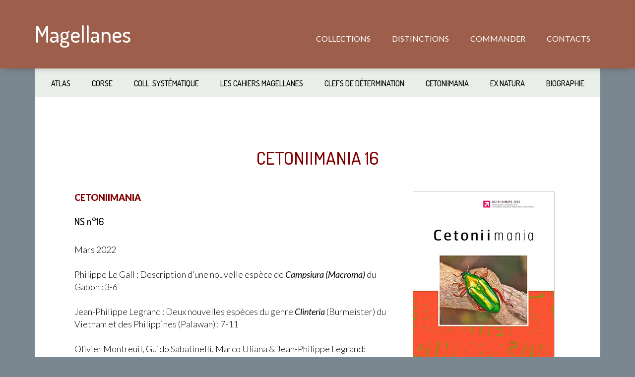

--- FILE ---
content_type: text/html; charset=UTF-8
request_url: http://magellanes.net/book/cetoniimania-16/
body_size: 8795
content:
<!DOCTYPE html>
<html lang="fr-FR">
<head >
<meta charset="UTF-8" />
<meta name="viewport" content="width=device-width, initial-scale=1" />
<title>Cetoniimania 16</title>
<meta name='robots' content='max-image-preview:large' />
<link rel='dns-prefetch' href='//stats.wp.com' />
<link rel='dns-prefetch' href='//fonts.googleapis.com' />
<link rel='preconnect' href='//i0.wp.com' />
<link rel="alternate" type="application/rss+xml" title="Magellanes &raquo; Flux" href="https://magellanes.net/feed/" />
<link rel="alternate" type="application/rss+xml" title="Magellanes &raquo; Flux des commentaires" href="https://magellanes.net/comments/feed/" />
<link rel="alternate" title="oEmbed (JSON)" type="application/json+oembed" href="https://magellanes.net/wp-json/oembed/1.0/embed?url=https%3A%2F%2Fmagellanes.net%2Fbook%2Fcetoniimania-16%2F" />
<link rel="alternate" title="oEmbed (XML)" type="text/xml+oembed" href="https://magellanes.net/wp-json/oembed/1.0/embed?url=https%3A%2F%2Fmagellanes.net%2Fbook%2Fcetoniimania-16%2F&#038;format=xml" />
<link rel="canonical" href="https://magellanes.net/book/cetoniimania-16/" />
<style id='wp-img-auto-sizes-contain-inline-css' type='text/css'>
img:is([sizes=auto i],[sizes^="auto," i]){contain-intrinsic-size:3000px 1500px}
/*# sourceURL=wp-img-auto-sizes-contain-inline-css */
</style>
<link rel='stylesheet' id='author-pro-css' href='http://magellanes.net/wp-content/themes/author-pro/style.css?ver=1.2.4' type='text/css' media='all' />
<style id='author-pro-inline-css' type='text/css'>


		blockquote::before {
			color: #e1e7df;
		}

		.content .widget-full .featuredpost,
		.nav-secondary,
		.sidebar,
		.sidebar .widget {
			background-color: #e1e7df;
			color: #000000;
		}

		.nav-secondary .genesis-nav-menu > li > a {
			color: #000000;
		}
		

		a,
		.archive-pagination li a:hover,
		.archive-pagination .active a,
		.entry-title a:hover,
		.footer-widgets a:hover,
		.site-footer a:hover {
			color: #971615;
		}

		div .book-featured-text-banner,
		.nav-secondary .genesis-nav-menu .highlight > a {
			background-color: #971615;
			color: #ffffff;
		}

		
/*# sourceURL=author-pro-inline-css */
</style>
<style id='wp-emoji-styles-inline-css' type='text/css'>

	img.wp-smiley, img.emoji {
		display: inline !important;
		border: none !important;
		box-shadow: none !important;
		height: 1em !important;
		width: 1em !important;
		margin: 0 0.07em !important;
		vertical-align: -0.1em !important;
		background: none !important;
		padding: 0 !important;
	}
/*# sourceURL=wp-emoji-styles-inline-css */
</style>
<style id='wp-block-library-inline-css' type='text/css'>
:root{--wp-block-synced-color:#7a00df;--wp-block-synced-color--rgb:122,0,223;--wp-bound-block-color:var(--wp-block-synced-color);--wp-editor-canvas-background:#ddd;--wp-admin-theme-color:#007cba;--wp-admin-theme-color--rgb:0,124,186;--wp-admin-theme-color-darker-10:#006ba1;--wp-admin-theme-color-darker-10--rgb:0,107,160.5;--wp-admin-theme-color-darker-20:#005a87;--wp-admin-theme-color-darker-20--rgb:0,90,135;--wp-admin-border-width-focus:2px}@media (min-resolution:192dpi){:root{--wp-admin-border-width-focus:1.5px}}.wp-element-button{cursor:pointer}:root .has-very-light-gray-background-color{background-color:#eee}:root .has-very-dark-gray-background-color{background-color:#313131}:root .has-very-light-gray-color{color:#eee}:root .has-very-dark-gray-color{color:#313131}:root .has-vivid-green-cyan-to-vivid-cyan-blue-gradient-background{background:linear-gradient(135deg,#00d084,#0693e3)}:root .has-purple-crush-gradient-background{background:linear-gradient(135deg,#34e2e4,#4721fb 50%,#ab1dfe)}:root .has-hazy-dawn-gradient-background{background:linear-gradient(135deg,#faaca8,#dad0ec)}:root .has-subdued-olive-gradient-background{background:linear-gradient(135deg,#fafae1,#67a671)}:root .has-atomic-cream-gradient-background{background:linear-gradient(135deg,#fdd79a,#004a59)}:root .has-nightshade-gradient-background{background:linear-gradient(135deg,#330968,#31cdcf)}:root .has-midnight-gradient-background{background:linear-gradient(135deg,#020381,#2874fc)}:root{--wp--preset--font-size--normal:16px;--wp--preset--font-size--huge:42px}.has-regular-font-size{font-size:1em}.has-larger-font-size{font-size:2.625em}.has-normal-font-size{font-size:var(--wp--preset--font-size--normal)}.has-huge-font-size{font-size:var(--wp--preset--font-size--huge)}.has-text-align-center{text-align:center}.has-text-align-left{text-align:left}.has-text-align-right{text-align:right}.has-fit-text{white-space:nowrap!important}#end-resizable-editor-section{display:none}.aligncenter{clear:both}.items-justified-left{justify-content:flex-start}.items-justified-center{justify-content:center}.items-justified-right{justify-content:flex-end}.items-justified-space-between{justify-content:space-between}.screen-reader-text{border:0;clip-path:inset(50%);height:1px;margin:-1px;overflow:hidden;padding:0;position:absolute;width:1px;word-wrap:normal!important}.screen-reader-text:focus{background-color:#ddd;clip-path:none;color:#444;display:block;font-size:1em;height:auto;left:5px;line-height:normal;padding:15px 23px 14px;text-decoration:none;top:5px;width:auto;z-index:100000}html :where(.has-border-color){border-style:solid}html :where([style*=border-top-color]){border-top-style:solid}html :where([style*=border-right-color]){border-right-style:solid}html :where([style*=border-bottom-color]){border-bottom-style:solid}html :where([style*=border-left-color]){border-left-style:solid}html :where([style*=border-width]){border-style:solid}html :where([style*=border-top-width]){border-top-style:solid}html :where([style*=border-right-width]){border-right-style:solid}html :where([style*=border-bottom-width]){border-bottom-style:solid}html :where([style*=border-left-width]){border-left-style:solid}html :where(img[class*=wp-image-]){height:auto;max-width:100%}:where(figure){margin:0 0 1em}html :where(.is-position-sticky){--wp-admin--admin-bar--position-offset:var(--wp-admin--admin-bar--height,0px)}@media screen and (max-width:600px){html :where(.is-position-sticky){--wp-admin--admin-bar--position-offset:0px}}

/*# sourceURL=wp-block-library-inline-css */
</style><style id='global-styles-inline-css' type='text/css'>
:root{--wp--preset--aspect-ratio--square: 1;--wp--preset--aspect-ratio--4-3: 4/3;--wp--preset--aspect-ratio--3-4: 3/4;--wp--preset--aspect-ratio--3-2: 3/2;--wp--preset--aspect-ratio--2-3: 2/3;--wp--preset--aspect-ratio--16-9: 16/9;--wp--preset--aspect-ratio--9-16: 9/16;--wp--preset--color--black: #000000;--wp--preset--color--cyan-bluish-gray: #abb8c3;--wp--preset--color--white: #ffffff;--wp--preset--color--pale-pink: #f78da7;--wp--preset--color--vivid-red: #cf2e2e;--wp--preset--color--luminous-vivid-orange: #ff6900;--wp--preset--color--luminous-vivid-amber: #fcb900;--wp--preset--color--light-green-cyan: #7bdcb5;--wp--preset--color--vivid-green-cyan: #00d084;--wp--preset--color--pale-cyan-blue: #8ed1fc;--wp--preset--color--vivid-cyan-blue: #0693e3;--wp--preset--color--vivid-purple: #9b51e0;--wp--preset--gradient--vivid-cyan-blue-to-vivid-purple: linear-gradient(135deg,rgb(6,147,227) 0%,rgb(155,81,224) 100%);--wp--preset--gradient--light-green-cyan-to-vivid-green-cyan: linear-gradient(135deg,rgb(122,220,180) 0%,rgb(0,208,130) 100%);--wp--preset--gradient--luminous-vivid-amber-to-luminous-vivid-orange: linear-gradient(135deg,rgb(252,185,0) 0%,rgb(255,105,0) 100%);--wp--preset--gradient--luminous-vivid-orange-to-vivid-red: linear-gradient(135deg,rgb(255,105,0) 0%,rgb(207,46,46) 100%);--wp--preset--gradient--very-light-gray-to-cyan-bluish-gray: linear-gradient(135deg,rgb(238,238,238) 0%,rgb(169,184,195) 100%);--wp--preset--gradient--cool-to-warm-spectrum: linear-gradient(135deg,rgb(74,234,220) 0%,rgb(151,120,209) 20%,rgb(207,42,186) 40%,rgb(238,44,130) 60%,rgb(251,105,98) 80%,rgb(254,248,76) 100%);--wp--preset--gradient--blush-light-purple: linear-gradient(135deg,rgb(255,206,236) 0%,rgb(152,150,240) 100%);--wp--preset--gradient--blush-bordeaux: linear-gradient(135deg,rgb(254,205,165) 0%,rgb(254,45,45) 50%,rgb(107,0,62) 100%);--wp--preset--gradient--luminous-dusk: linear-gradient(135deg,rgb(255,203,112) 0%,rgb(199,81,192) 50%,rgb(65,88,208) 100%);--wp--preset--gradient--pale-ocean: linear-gradient(135deg,rgb(255,245,203) 0%,rgb(182,227,212) 50%,rgb(51,167,181) 100%);--wp--preset--gradient--electric-grass: linear-gradient(135deg,rgb(202,248,128) 0%,rgb(113,206,126) 100%);--wp--preset--gradient--midnight: linear-gradient(135deg,rgb(2,3,129) 0%,rgb(40,116,252) 100%);--wp--preset--font-size--small: 13px;--wp--preset--font-size--medium: 20px;--wp--preset--font-size--large: 36px;--wp--preset--font-size--x-large: 42px;--wp--preset--spacing--20: 0.44rem;--wp--preset--spacing--30: 0.67rem;--wp--preset--spacing--40: 1rem;--wp--preset--spacing--50: 1.5rem;--wp--preset--spacing--60: 2.25rem;--wp--preset--spacing--70: 3.38rem;--wp--preset--spacing--80: 5.06rem;--wp--preset--shadow--natural: 6px 6px 9px rgba(0, 0, 0, 0.2);--wp--preset--shadow--deep: 12px 12px 50px rgba(0, 0, 0, 0.4);--wp--preset--shadow--sharp: 6px 6px 0px rgba(0, 0, 0, 0.2);--wp--preset--shadow--outlined: 6px 6px 0px -3px rgb(255, 255, 255), 6px 6px rgb(0, 0, 0);--wp--preset--shadow--crisp: 6px 6px 0px rgb(0, 0, 0);}:where(.is-layout-flex){gap: 0.5em;}:where(.is-layout-grid){gap: 0.5em;}body .is-layout-flex{display: flex;}.is-layout-flex{flex-wrap: wrap;align-items: center;}.is-layout-flex > :is(*, div){margin: 0;}body .is-layout-grid{display: grid;}.is-layout-grid > :is(*, div){margin: 0;}:where(.wp-block-columns.is-layout-flex){gap: 2em;}:where(.wp-block-columns.is-layout-grid){gap: 2em;}:where(.wp-block-post-template.is-layout-flex){gap: 1.25em;}:where(.wp-block-post-template.is-layout-grid){gap: 1.25em;}.has-black-color{color: var(--wp--preset--color--black) !important;}.has-cyan-bluish-gray-color{color: var(--wp--preset--color--cyan-bluish-gray) !important;}.has-white-color{color: var(--wp--preset--color--white) !important;}.has-pale-pink-color{color: var(--wp--preset--color--pale-pink) !important;}.has-vivid-red-color{color: var(--wp--preset--color--vivid-red) !important;}.has-luminous-vivid-orange-color{color: var(--wp--preset--color--luminous-vivid-orange) !important;}.has-luminous-vivid-amber-color{color: var(--wp--preset--color--luminous-vivid-amber) !important;}.has-light-green-cyan-color{color: var(--wp--preset--color--light-green-cyan) !important;}.has-vivid-green-cyan-color{color: var(--wp--preset--color--vivid-green-cyan) !important;}.has-pale-cyan-blue-color{color: var(--wp--preset--color--pale-cyan-blue) !important;}.has-vivid-cyan-blue-color{color: var(--wp--preset--color--vivid-cyan-blue) !important;}.has-vivid-purple-color{color: var(--wp--preset--color--vivid-purple) !important;}.has-black-background-color{background-color: var(--wp--preset--color--black) !important;}.has-cyan-bluish-gray-background-color{background-color: var(--wp--preset--color--cyan-bluish-gray) !important;}.has-white-background-color{background-color: var(--wp--preset--color--white) !important;}.has-pale-pink-background-color{background-color: var(--wp--preset--color--pale-pink) !important;}.has-vivid-red-background-color{background-color: var(--wp--preset--color--vivid-red) !important;}.has-luminous-vivid-orange-background-color{background-color: var(--wp--preset--color--luminous-vivid-orange) !important;}.has-luminous-vivid-amber-background-color{background-color: var(--wp--preset--color--luminous-vivid-amber) !important;}.has-light-green-cyan-background-color{background-color: var(--wp--preset--color--light-green-cyan) !important;}.has-vivid-green-cyan-background-color{background-color: var(--wp--preset--color--vivid-green-cyan) !important;}.has-pale-cyan-blue-background-color{background-color: var(--wp--preset--color--pale-cyan-blue) !important;}.has-vivid-cyan-blue-background-color{background-color: var(--wp--preset--color--vivid-cyan-blue) !important;}.has-vivid-purple-background-color{background-color: var(--wp--preset--color--vivid-purple) !important;}.has-black-border-color{border-color: var(--wp--preset--color--black) !important;}.has-cyan-bluish-gray-border-color{border-color: var(--wp--preset--color--cyan-bluish-gray) !important;}.has-white-border-color{border-color: var(--wp--preset--color--white) !important;}.has-pale-pink-border-color{border-color: var(--wp--preset--color--pale-pink) !important;}.has-vivid-red-border-color{border-color: var(--wp--preset--color--vivid-red) !important;}.has-luminous-vivid-orange-border-color{border-color: var(--wp--preset--color--luminous-vivid-orange) !important;}.has-luminous-vivid-amber-border-color{border-color: var(--wp--preset--color--luminous-vivid-amber) !important;}.has-light-green-cyan-border-color{border-color: var(--wp--preset--color--light-green-cyan) !important;}.has-vivid-green-cyan-border-color{border-color: var(--wp--preset--color--vivid-green-cyan) !important;}.has-pale-cyan-blue-border-color{border-color: var(--wp--preset--color--pale-cyan-blue) !important;}.has-vivid-cyan-blue-border-color{border-color: var(--wp--preset--color--vivid-cyan-blue) !important;}.has-vivid-purple-border-color{border-color: var(--wp--preset--color--vivid-purple) !important;}.has-vivid-cyan-blue-to-vivid-purple-gradient-background{background: var(--wp--preset--gradient--vivid-cyan-blue-to-vivid-purple) !important;}.has-light-green-cyan-to-vivid-green-cyan-gradient-background{background: var(--wp--preset--gradient--light-green-cyan-to-vivid-green-cyan) !important;}.has-luminous-vivid-amber-to-luminous-vivid-orange-gradient-background{background: var(--wp--preset--gradient--luminous-vivid-amber-to-luminous-vivid-orange) !important;}.has-luminous-vivid-orange-to-vivid-red-gradient-background{background: var(--wp--preset--gradient--luminous-vivid-orange-to-vivid-red) !important;}.has-very-light-gray-to-cyan-bluish-gray-gradient-background{background: var(--wp--preset--gradient--very-light-gray-to-cyan-bluish-gray) !important;}.has-cool-to-warm-spectrum-gradient-background{background: var(--wp--preset--gradient--cool-to-warm-spectrum) !important;}.has-blush-light-purple-gradient-background{background: var(--wp--preset--gradient--blush-light-purple) !important;}.has-blush-bordeaux-gradient-background{background: var(--wp--preset--gradient--blush-bordeaux) !important;}.has-luminous-dusk-gradient-background{background: var(--wp--preset--gradient--luminous-dusk) !important;}.has-pale-ocean-gradient-background{background: var(--wp--preset--gradient--pale-ocean) !important;}.has-electric-grass-gradient-background{background: var(--wp--preset--gradient--electric-grass) !important;}.has-midnight-gradient-background{background: var(--wp--preset--gradient--midnight) !important;}.has-small-font-size{font-size: var(--wp--preset--font-size--small) !important;}.has-medium-font-size{font-size: var(--wp--preset--font-size--medium) !important;}.has-large-font-size{font-size: var(--wp--preset--font-size--large) !important;}.has-x-large-font-size{font-size: var(--wp--preset--font-size--x-large) !important;}
/*# sourceURL=global-styles-inline-css */
</style>

<style id='classic-theme-styles-inline-css' type='text/css'>
/*! This file is auto-generated */
.wp-block-button__link{color:#fff;background-color:#32373c;border-radius:9999px;box-shadow:none;text-decoration:none;padding:calc(.667em + 2px) calc(1.333em + 2px);font-size:1.125em}.wp-block-file__button{background:#32373c;color:#fff;text-decoration:none}
/*# sourceURL=/wp-includes/css/classic-themes.min.css */
</style>
<link rel='stylesheet' id='dashicons-css' href='http://magellanes.net/wp-includes/css/dashicons.min.css?ver=6.9' type='text/css' media='all' />
<link rel='stylesheet' id='google-fonts-css' href='//fonts.googleapis.com/css?family=Lato%3A300%2C400%2C900%2C400italic&#038;ver=1.2.4' type='text/css' media='all' />
<link rel='stylesheet' id='genesis_author_pro-css' href='http://magellanes.net/wp-content/plugins/genesis-author-pro/resources/css/default.css?ver=1.0.0' type='text/css' media='all' />
<script type="text/javascript" src="http://magellanes.net/wp-includes/js/jquery/jquery.min.js?ver=3.7.1" id="jquery-core-js"></script>
<script type="text/javascript" src="http://magellanes.net/wp-includes/js/jquery/jquery-migrate.min.js?ver=3.4.1" id="jquery-migrate-js"></script>
<link rel="https://api.w.org/" href="https://magellanes.net/wp-json/" /><link rel="alternate" title="JSON" type="application/json" href="https://magellanes.net/wp-json/wp/v2/books/1378" /><link rel="EditURI" type="application/rsd+xml" title="RSD" href="https://magellanes.net/xmlrpc.php?rsd" />
<noscript><style>.vce-row-container .vcv-lozad {display: none}</style></noscript><meta name="generator" content="Powered by Visual Composer Website Builder - fast and easy-to-use drag and drop visual editor for WordPress."/>	<style>img#wpstats{display:none}</style>
		<link rel="pingback" href="http://magellanes.net/xmlrpc.php" />
<style type="text/css">.recentcomments a{display:inline !important;padding:0 !important;margin:0 !important;}</style><link rel="icon" href="https://i0.wp.com/magellanes.net/wp-content/uploads/2020/09/cropped-Magellanes-favicon.png?fit=32%2C32&#038;ssl=1" sizes="32x32" />
<link rel="icon" href="https://i0.wp.com/magellanes.net/wp-content/uploads/2020/09/cropped-Magellanes-favicon.png?fit=192%2C192&#038;ssl=1" sizes="192x192" />
<link rel="apple-touch-icon" href="https://i0.wp.com/magellanes.net/wp-content/uploads/2020/09/cropped-Magellanes-favicon.png?fit=180%2C180&#038;ssl=1" />
<meta name="msapplication-TileImage" content="https://i0.wp.com/magellanes.net/wp-content/uploads/2020/09/cropped-Magellanes-favicon.png?fit=270%2C270&#038;ssl=1" />
		<style type="text/css" id="wp-custom-css">
			body {
    line-height: 1.4;
}

.site-header {
	background-color: #9d5f4b;
-webkit-box-shadow: 0px 5px 15px -10px rgba(0,0,0,0.5); 
box-shadow: 0px 5px 15px -10px rgba(0,0,0,0.5);
}


.books img {
	box-shadow: 3px 3px 9px 0px rgba(0,0,0,0.3);
	border: 1px solid #cbcbcb;
		-webkit-transform: scale(1);
	transform: scale(1);
	-webkit-transition: .3s ease-in-out;
	transition: .3s ease-in-out;
	background-color: black;
}

.books img:hover {
  opacity: 0.7;
  filter: alpha(opacity=70); /* For IE8 and earlier */
	-webkit-transform: scale(1.02);
	transform: scale(1.02);
		border: 1px solid #cbcbcb;
}


h1, h2, h4, h5, h6 {
    font-family: Dosis;
    font-weight: 500;
    line-height: 1;
    text-align: center;
    margin: 0 0 10px;
	}

h1 {
    text-transform: uppercase;
    color: #800000;
		margin: 0 0 50px;
	}    

h3 {
    font-family: Dosis;
    font-weight: 500;
    line-height: 1;
    text-align: left;
	}

.site-title {
    font-family: Dosis;
    font-size: 4.5rem;
    font-weight: 500;
}

p {
    margin: 0;
    padding: 0;
}

.home .entry-title {
    display: none;
}

.genesis-nav-menu a {
    color: #fff;
    display: block;
    padding: 70px 20px 42px 20px;
    text-transform: uppercase;
}

.nav-secondary .genesis-nav-menu a {
    font-family: dosis;
    font-weight: 500;
    font-size: 16px;
	  padding: 40px 20px 20px 20px;
}

@media only screen and (max-width: 1240px) {
	.nav-secondary .genesis-nav-menu a {
    font-family: dosis;
    font-weight: 500;
    font-size: 16px;
    padding: 40px 10px 25px 10px;
	}}

.menu-secondary {
	text-align: center;
}


@media only screen and (max-width: 980px) {
li.moved-item-nav-secondary {
   background-color: #4b4c4d!important;
}
	}
		</style>
		<link href="https://fonts.googleapis.com/css2?family=Dosis:wght@500;700&display=swap" rel="stylesheet">
</head>
<body class="wp-singular books-template-default single single-books postid-1378 wp-theme-genesis wp-child-theme-author-pro vcwb header-full-width full-width-content genesis-breadcrumbs-hidden genesis-footer-widgets-hidden genesis-author-pro" itemscope itemtype="https://schema.org/WebPage"><div class="site-container"><ul class="genesis-skip-link"><li><a href="#genesis-content" class="screen-reader-shortcut"> Passer au contenu principal</a></li><li><a href="#genesis-nav-secondary" class="screen-reader-shortcut"> Skip to secondary navigation</a></li></ul><header class="site-header" itemscope itemtype="https://schema.org/WPHeader"><div class="wrap"><div class="title-area"><p class="site-title" itemprop="headline"><a href="https://magellanes.net/">Magellanes</a></p><p class="site-description" itemprop="description">Éditions de livres entomologiques spécialisés dans les coléoptères</p></div><nav class="nav-primary" aria-label="Principal" itemscope itemtype="https://schema.org/SiteNavigationElement" id="genesis-nav-primary"><div class="wrap"><ul id="menu-header-menu" class="menu genesis-nav-menu menu-primary js-superfish"><li id="menu-item-791" class="menu-item menu-item-type-post_type menu-item-object-page menu-item-home menu-item-791"><a href="https://magellanes.net/" itemprop="url"><span itemprop="name">COLLECTIONS</span></a></li>
<li id="menu-item-912" class="menu-item menu-item-type-post_type menu-item-object-page menu-item-912"><a href="https://magellanes.net/distinctions/" itemprop="url"><span itemprop="name">DISTINCTIONS</span></a></li>
<li id="menu-item-914" class="menu-item menu-item-type-post_type menu-item-object-page menu-item-914"><a href="https://magellanes.net/commander/" itemprop="url"><span itemprop="name">COMMANDER</span></a></li>
<li id="menu-item-1252" class="menu-item menu-item-type-post_type menu-item-object-page menu-item-1252"><a href="https://magellanes.net/nous-contacter/" itemprop="url"><span itemprop="name">CONTACTS</span></a></li>
</ul></div></nav></div></header><div class="site-inner"><nav class="nav-secondary" aria-label="Secondaire" id="genesis-nav-secondary" itemscope itemtype="https://schema.org/SiteNavigationElement"><div class="wrap"><ul id="menu-secondary-menu" class="menu genesis-nav-menu menu-secondary js-superfish"><li id="menu-item-1554" class="menu-item menu-item-type-taxonomy menu-item-object-book-series menu-item-1554"><a href="https://magellanes.net/book-series/atlas/" itemprop="url"><span itemprop="name">ATLAS</span></a></li>
<li id="menu-item-794" class="menu-item menu-item-type-taxonomy menu-item-object-book-series menu-item-794"><a href="https://magellanes.net/book-series/corse/" itemprop="url"><span itemprop="name">CORSE</span></a></li>
<li id="menu-item-793" class="menu-item menu-item-type-taxonomy menu-item-object-book-series menu-item-793"><a href="https://magellanes.net/book-series/collection-systematique/" itemprop="url"><span itemprop="name">COLL. SYSTÉMATIQUE</span></a></li>
<li id="menu-item-795" class="menu-item menu-item-type-taxonomy menu-item-object-book-series menu-item-795"><a href="https://magellanes.net/book-series/cahiers-magellanes/" itemprop="url"><span itemprop="name">LES CAHIERS MAGELLANES</span></a></li>
<li id="menu-item-801" class="menu-item menu-item-type-taxonomy menu-item-object-book-series menu-item-801"><a href="https://magellanes.net/book-series/clefs-de-determination/" itemprop="url"><span itemprop="name">CLEFS DE DÉTERMINATION</span></a></li>
<li id="menu-item-799" class="menu-item menu-item-type-taxonomy menu-item-object-book-series menu-item-799"><a href="https://magellanes.net/book-series/cetoniimania/" itemprop="url"><span itemprop="name">CETONIIMANIA</span></a></li>
<li id="menu-item-800" class="menu-item menu-item-type-taxonomy menu-item-object-book-series menu-item-800"><a href="https://magellanes.net/book-series/ex-natura/" itemprop="url"><span itemprop="name">EX NATURA</span></a></li>
<li id="menu-item-1440" class="menu-item menu-item-type-taxonomy menu-item-object-book-series menu-item-1440"><a href="https://magellanes.net/book-series/biographie/" itemprop="url"><span itemprop="name">BIOGRAPHIE</span></a></li>
</ul></div></nav><div class="content-sidebar-wrap"><main class="content" id="genesis-content"><article class="post-1378 books type-books status-publish has-post-thumbnail book-series-cetoniimania entry genesis-author-pro-book" aria-label="Cetoniimania 16" itemscope itemtype="https://schema.org/CreativeWork"><header class="entry-header"><h1 class="entry-title" itemprop="headline">Cetoniimania 16</h1>
</header><div class="entry-content" itemprop="text"><div class="one-third genesis-author-pro-book-details"><div class="book-details"><div class="author-pro-featured-image"><img src="https://i0.wp.com/magellanes.net/wp-content/uploads/2022/04/XcouvsCeto-16_couv-web.jpg?resize=284%2C400&ssl=1" alt="Cetoniimania 16" /></div><span class="book-price">45 €</span><ul class="book-details-meta"><li><span class="genesis-author-pro-meta-detail edition"><span class="label">Edition: </span><span class="meta">Magellanes</span></span></li><li><span class="genesis-author-pro-meta-detail isbn"><span class="label">ISBN: </span><span class="meta">978-2-35387-160-5</span></span></li></ul><a href="http://magellanes.net/commander/" class="button button-book" target="_blank">COMMANDER</a></div></div><div class="two-thirds first genesis-author-pro-book-description"><p><span style="color: #800000;"><strong>CETONIIMANIA</strong></span></p>
<p>&nbsp;</p>
<h5 style="text-align: left;">NS n°16</h5>
<p>&nbsp;</p>
<p>Mars 2022</p>
<p>&nbsp;</p>
<p>Philippe Le Gall : Description d’une nouvelle espèce de <em>Campsiura (Macroma)</em> du Gabon : 3-6</p>
<p>&nbsp;</p>
<p>Jean-Philippe Legrand : Deux nouvelles espèces du genre <em>Clinteria</em> (Burmeister) du Vietnam et des Philippines (Palawan) : 7-11</p>
<p>&nbsp;</p>
<p>Olivier Montreuil, Guido Sabatinelli, Marco Uliana &amp; Jean-Philippe Legrand: Révision des espèces méditerranéennes orientales et turaniques du genre <em>Aethiessa</em> Burmeister : 12-39</p>
<p>&nbsp;</p>
<p>Jean-Philippe Legrand : Une nouvelle espèce du genre <em>Xeloma</em> Kraatz, 1881, du Kenya : 40-43</p>
<p>&nbsp;</p>
<p>Stanislav Jakl : A contribution to the knowledge of the genus <em>Euselates</em> J. Thomson, 1880 : 44-64</p>
<p>&nbsp;</p>
<p>Jean-Philippe Legrand : Cetoniinae du Sabah (Bornéo), addenda 2 : une nouvelle espèce de <em>Protaetia</em> Burmeister 1842, appartenant à un nouveau sous-genre : 65-68</p>
<p>&nbsp;</p>
<p>Thierry Garnier &amp; Gilles Flutsch : Contribution à l’inventaire des Cetoniidae du Nord-Kivu et des forêts de l’Ituri : 69-89</p>
<p>&nbsp;</p>
<p>Tigran L. Ghrejyan &amp; Mark Yu Kalashian : A new species of <em>Protaetia</em> Burmeister, 1842 from Armenia with nomenclature and taxonomic notes on <em>Cetonia excavata</em> Faldermann, 1836 : 90-100</p>
<p>&nbsp;</p>
<p>Lionel Desbordes &amp; Gilles Flutsch : Une nouvelle espèce d&rsquo;<em>Heterophana</em> Burmeister, 1842 de Madagascar : 101-103</p>
<p>&nbsp;</p>
<p>&nbsp;</p>
<p>&nbsp;</p>
</div><br class="clear" /></div><footer class="entry-footer"><p class="entry-meta"><span class="entry-terms">Series: <a href="https://magellanes.net/book-series/cetoniimania/" rel="tag">CETONIIMANIA</a></span></p></footer></article></main></div></div><footer class="site-footer" itemscope itemtype="https://schema.org/WPFooter"><div class="wrap"><p>© Éditions Magellanes · 2025 · Mentions légales</p></div></footer></div><script type="speculationrules">
{"prefetch":[{"source":"document","where":{"and":[{"href_matches":"/*"},{"not":{"href_matches":["/wp-*.php","/wp-admin/*","/wp-content/uploads/*","/wp-content/*","/wp-content/plugins/*","/wp-content/themes/author-pro/*","/wp-content/themes/genesis/*","/*\\?(.+)"]}},{"not":{"selector_matches":"a[rel~=\"nofollow\"]"}},{"not":{"selector_matches":".no-prefetch, .no-prefetch a"}}]},"eagerness":"conservative"}]}
</script>
<script type="text/javascript" src="http://magellanes.net/wp-includes/js/comment-reply.min.js?ver=6.9" id="comment-reply-js" async="async" data-wp-strategy="async" fetchpriority="low"></script>
<script type="text/javascript" src="http://magellanes.net/wp-includes/js/hoverIntent.min.js?ver=1.10.2" id="hoverIntent-js"></script>
<script type="text/javascript" src="http://magellanes.net/wp-content/themes/genesis/lib/js/menu/superfish.min.js?ver=1.7.10" id="superfish-js"></script>
<script type="text/javascript" src="http://magellanes.net/wp-content/themes/genesis/lib/js/menu/superfish.args.min.js?ver=3.6.1" id="superfish-args-js"></script>
<script type="text/javascript" src="http://magellanes.net/wp-content/themes/genesis/lib/js/skip-links.min.js?ver=3.6.1" id="skip-links-js"></script>
<script type="text/javascript" id="author-responsive-menu-js-extra">
/* <![CDATA[ */
var genesis_responsive_menu = {"mainMenu":"Menu","subMenu":"Submenu","menuClasses":{"combine":[".nav-primary",".nav-secondary"]}};
//# sourceURL=author-responsive-menu-js-extra
/* ]]> */
</script>
<script type="text/javascript" src="http://magellanes.net/wp-content/themes/author-pro/js/responsive-menus.min.js?ver=1.2.4" id="author-responsive-menu-js"></script>
<script type="text/javascript" src="http://magellanes.net/wp-content/themes/author-pro/js/jquery.matchHeight.min.js?ver=1.2.4" id="author-match-height-js"></script>
<script type="text/javascript" src="http://magellanes.net/wp-content/themes/author-pro/js/global.js?ver=1.2.4" id="author-global-js"></script>
<script type="text/javascript" id="jetpack-stats-js-before">
/* <![CDATA[ */
_stq = window._stq || [];
_stq.push([ "view", {"v":"ext","blog":"182431390","post":"1378","tz":"1","srv":"magellanes.net","j":"1:15.4"} ]);
_stq.push([ "clickTrackerInit", "182431390", "1378" ]);
//# sourceURL=jetpack-stats-js-before
/* ]]> */
</script>
<script type="text/javascript" src="https://stats.wp.com/e-202603.js" id="jetpack-stats-js" defer="defer" data-wp-strategy="defer"></script>
<script id="wp-emoji-settings" type="application/json">
{"baseUrl":"https://s.w.org/images/core/emoji/17.0.2/72x72/","ext":".png","svgUrl":"https://s.w.org/images/core/emoji/17.0.2/svg/","svgExt":".svg","source":{"concatemoji":"http://magellanes.net/wp-includes/js/wp-emoji-release.min.js?ver=6.9"}}
</script>
<script type="module">
/* <![CDATA[ */
/*! This file is auto-generated */
const a=JSON.parse(document.getElementById("wp-emoji-settings").textContent),o=(window._wpemojiSettings=a,"wpEmojiSettingsSupports"),s=["flag","emoji"];function i(e){try{var t={supportTests:e,timestamp:(new Date).valueOf()};sessionStorage.setItem(o,JSON.stringify(t))}catch(e){}}function c(e,t,n){e.clearRect(0,0,e.canvas.width,e.canvas.height),e.fillText(t,0,0);t=new Uint32Array(e.getImageData(0,0,e.canvas.width,e.canvas.height).data);e.clearRect(0,0,e.canvas.width,e.canvas.height),e.fillText(n,0,0);const a=new Uint32Array(e.getImageData(0,0,e.canvas.width,e.canvas.height).data);return t.every((e,t)=>e===a[t])}function p(e,t){e.clearRect(0,0,e.canvas.width,e.canvas.height),e.fillText(t,0,0);var n=e.getImageData(16,16,1,1);for(let e=0;e<n.data.length;e++)if(0!==n.data[e])return!1;return!0}function u(e,t,n,a){switch(t){case"flag":return n(e,"\ud83c\udff3\ufe0f\u200d\u26a7\ufe0f","\ud83c\udff3\ufe0f\u200b\u26a7\ufe0f")?!1:!n(e,"\ud83c\udde8\ud83c\uddf6","\ud83c\udde8\u200b\ud83c\uddf6")&&!n(e,"\ud83c\udff4\udb40\udc67\udb40\udc62\udb40\udc65\udb40\udc6e\udb40\udc67\udb40\udc7f","\ud83c\udff4\u200b\udb40\udc67\u200b\udb40\udc62\u200b\udb40\udc65\u200b\udb40\udc6e\u200b\udb40\udc67\u200b\udb40\udc7f");case"emoji":return!a(e,"\ud83e\u1fac8")}return!1}function f(e,t,n,a){let r;const o=(r="undefined"!=typeof WorkerGlobalScope&&self instanceof WorkerGlobalScope?new OffscreenCanvas(300,150):document.createElement("canvas")).getContext("2d",{willReadFrequently:!0}),s=(o.textBaseline="top",o.font="600 32px Arial",{});return e.forEach(e=>{s[e]=t(o,e,n,a)}),s}function r(e){var t=document.createElement("script");t.src=e,t.defer=!0,document.head.appendChild(t)}a.supports={everything:!0,everythingExceptFlag:!0},new Promise(t=>{let n=function(){try{var e=JSON.parse(sessionStorage.getItem(o));if("object"==typeof e&&"number"==typeof e.timestamp&&(new Date).valueOf()<e.timestamp+604800&&"object"==typeof e.supportTests)return e.supportTests}catch(e){}return null}();if(!n){if("undefined"!=typeof Worker&&"undefined"!=typeof OffscreenCanvas&&"undefined"!=typeof URL&&URL.createObjectURL&&"undefined"!=typeof Blob)try{var e="postMessage("+f.toString()+"("+[JSON.stringify(s),u.toString(),c.toString(),p.toString()].join(",")+"));",a=new Blob([e],{type:"text/javascript"});const r=new Worker(URL.createObjectURL(a),{name:"wpTestEmojiSupports"});return void(r.onmessage=e=>{i(n=e.data),r.terminate(),t(n)})}catch(e){}i(n=f(s,u,c,p))}t(n)}).then(e=>{for(const n in e)a.supports[n]=e[n],a.supports.everything=a.supports.everything&&a.supports[n],"flag"!==n&&(a.supports.everythingExceptFlag=a.supports.everythingExceptFlag&&a.supports[n]);var t;a.supports.everythingExceptFlag=a.supports.everythingExceptFlag&&!a.supports.flag,a.supports.everything||((t=a.source||{}).concatemoji?r(t.concatemoji):t.wpemoji&&t.twemoji&&(r(t.twemoji),r(t.wpemoji)))});
//# sourceURL=http://magellanes.net/wp-includes/js/wp-emoji-loader.min.js
/* ]]> */
</script>
</body></html>
